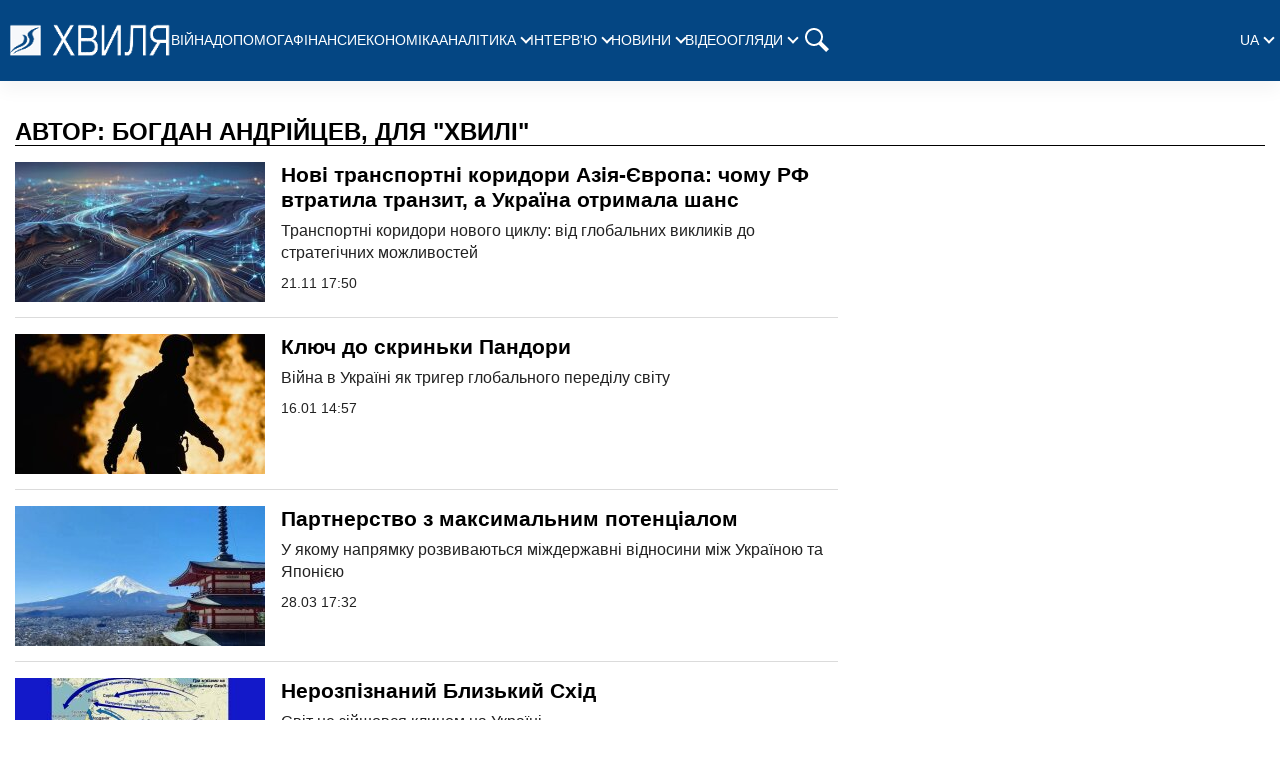

--- FILE ---
content_type: text/html; charset=UTF-8
request_url: https://hvylya.net/uk/authors/bogdan-andriycev-dlya-hvili
body_size: 18110
content:
<!doctype html>
<html lang="uk">
    <head prefix="og: http://ogp.me/ns# fb: http://ogp.me/ns/fb# article: http://ogp.me/ns/article#">
                                <script async src="https://www.googletagmanager.com/gtag/js?id=G-CH14532Y7P"></script>
            <script>
                window.dataLayer = window.dataLayer || [];
                function gtag(){dataLayer.push(arguments);}
                gtag('js', new Date());
                gtag('config', 'G-CH14532Y7P');
            </script>
                <meta charset="utf-8">
        <meta http-equiv="X-UA-Compatible" content="IE=edge">
        <meta name="viewport" content="width=device-width, initial-scale=1, shrink-to-fit=no">
        <title>Богдан Андрійцев, для &quot;Хвилі&quot; - ХВИЛЯ</title>
        <link rel="dns-prefetch" href="https://aixcdn.com">
<link rel="dns-prefetch" href="https://cdn.ampproject.org">
<link rel="dns-prefetch" href="https://adservice.google.com">
<link rel="dns-prefetch" href="https://adservice.google.com.ua">

<link rel="dns-prefetch" href="https://pagead2.googlesyndication.com">
<link rel="dns-prefetch" href="https://googleads.g.doubleclick.net">

        <style>.swiper-container{margin:0 auto;position:relative;overflow:hidden;list-style:none;padding:0;z-index:1}.swiper-wrapper{position:relative;width:100%;height:100%;z-index:1;display:flex;transition-property:transform;box-sizing:content-box}.swiper-wrapper{transform:translateZ(0)}.swiper-slide{flex-shrink:0;width:100%;height:100%;position:relative;transition-property:transform}.swiper-button-next,.swiper-button-prev{position:absolute;top:50%;width:27px;height:44px;margin-top:-22px;z-index:10;cursor:pointer;background-size:27px 44px;background-position:50%;background-repeat:no-repeat}.swiper-button-prev{background-image:url("data:image/svg+xml;charset=utf-8,%3Csvg xmlns='http://www.w3.org/2000/svg' viewBox='0 0 27 44'%3E%3Cpath d='M0 22L22 0l2.1 2.1L4.2 22l19.9 19.9L22 44 0 22z' fill='%23007aff'/%3E%3C/svg%3E");left:10px;right:auto}.swiper-button-next{background-image:url("data:image/svg+xml;charset=utf-8,%3Csvg xmlns='http://www.w3.org/2000/svg' viewBox='0 0 27 44'%3E%3Cpath d='M27 22L5 44l-2.1-2.1L22.8 22 2.9 2.1 5 0l22 22z' fill='%23007aff'/%3E%3C/svg%3E");right:10px;left:auto}.swiper-button-prev.swiper-button-white{background-image:url("data:image/svg+xml;charset=utf-8,%3Csvg xmlns='http://www.w3.org/2000/svg' viewBox='0 0 27 44'%3E%3Cpath d='M0 22L22 0l2.1 2.1L4.2 22l19.9 19.9L22 44 0 22z' fill='%23fff'/%3E%3C/svg%3E")}.swiper-button-next.swiper-button-white{background-image:url("data:image/svg+xml;charset=utf-8,%3Csvg xmlns='http://www.w3.org/2000/svg' viewBox='0 0 27 44'%3E%3Cpath d='M27 22L5 44l-2.1-2.1L22.8 22 2.9 2.1 5 0l22 22z' fill='%23fff'/%3E%3C/svg%3E")}.swiper-pagination-bullet-active{opacity:1;background:#007aff}@keyframes swiper-preloader-spin{to{transform:rotate(1turn)}}@charset "UTF-8";*,:after,:before{box-sizing:border-box}html{font-family:sans-serif;line-height:1.15;-webkit-text-size-adjust:100%;-webkit-tap-highlight-color:rgba(0,0,0,0)}article,aside,figcaption,figure,footer,header,main,nav,section{display:block}body{margin:0;font-family:-apple-system,BlinkMacSystemFont,Segoe UI,Roboto,Helvetica Neue,Arial,Noto Sans,Liberation Sans,sans-serif,Apple Color Emoji,Segoe UI Emoji,Segoe UI Symbol,Noto Color Emoji;font-size:1rem;font-weight:400;line-height:1.6;color:#212529;text-align:left;background-color:#fff}[tabindex="-1"]:focus:not(:focus-visible){outline:0!important}hr{box-sizing:content-box;height:0;overflow:visible}h1,h2,h3,h4,h5,h6{margin-top:0;margin-bottom:.5rem}p{margin-top:0;margin-bottom:1rem}abbr[data-original-title],abbr[title]{text-decoration:underline;-webkit-text-decoration:underline dotted;text-decoration:underline dotted;cursor:help;border-bottom:0;-webkit-text-decoration-skip-ink:none;text-decoration-skip-ink:none}address{font-style:normal;line-height:inherit}address,dl,ol,ul{margin-bottom:1rem}dl,ol,ul{margin-top:0}ol ol,ol ul,ul ol,ul ul{margin-bottom:0}dt{font-weight:700}dd{margin-bottom:.5rem;margin-left:0}blockquote{margin:0 0 1rem}b,strong{font-weight:bolder}small{font-size:80%}sub,sup{position:relative;font-size:75%;line-height:0;vertical-align:baseline}sub{bottom:-.25em}sup{top:-.5em}a{color:#007bff;text-decoration:none;background-color:transparent}a:hover{color:#0056b3;text-decoration:underline}a:not([href]):not([class]),a:not([href]):not([class]):hover{color:inherit;text-decoration:none}code,pre{font-family:SFMono-Regular,Menlo,Monaco,Consolas,Liberation Mono,Courier New,monospace;font-size:1em}pre{margin-top:0;margin-bottom:1rem;overflow:auto;-ms-overflow-style:scrollbar}figure{margin:0 0 1rem}img{border-style:none}img,svg{vertical-align:middle}svg{overflow:hidden}table{border-collapse:collapse}caption{padding-top:.75rem;padding-bottom:.75rem;color:#6c757d;text-align:left;caption-side:bottom}th{text-align:inherit;text-align:-webkit-match-parent}label{display:inline-block;margin-bottom:.5rem}button{border-radius:0}button:focus:not(:focus-visible){outline:0}button,input,select,textarea{margin:0;font-family:inherit;font-size:inherit;line-height:inherit}button,input{overflow:visible}button,select{text-transform:none}[role=button]{cursor:pointer}select{word-wrap:normal}[type=button],[type=reset],[type=submit],button{-webkit-appearance:button}[type=button]:not(:disabled),[type=reset]:not(:disabled),[type=submit]:not(:disabled),button:not(:disabled){cursor:pointer}[type=button]::-moz-focus-inner,[type=reset]::-moz-focus-inner,[type=submit]::-moz-focus-inner,button::-moz-focus-inner{padding:0;border-style:none}input[type=checkbox],input[type=radio]{box-sizing:border-box;padding:0}textarea{overflow:auto;resize:vertical}fieldset{min-width:0;padding:0;margin:0;border:0}legend{display:block;width:100%;max-width:100%;padding:0;margin-bottom:.5rem;font-size:1.5rem;line-height:inherit;color:inherit;white-space:normal}progress{vertical-align:baseline}[type=number]::-webkit-inner-spin-button,[type=number]::-webkit-outer-spin-button{height:auto}[type=search]{outline-offset:-2px;-webkit-appearance:none}[type=search]::-webkit-search-decoration{-webkit-appearance:none}::-webkit-file-upload-button{font:inherit;-webkit-appearance:button}template{display:none}[hidden]{display:none!important}.h1,.h2,.h3,.h4,.h5,.h6,h1,h2,h3,h4,h5,h6{margin-bottom:.5rem;font-weight:500;line-height:1.2}.h1,h1{font-size:2.5rem}.h2,h2{font-size:2rem}.h3,h3{font-size:1.75rem}.h4,h4{font-size:1.5rem}.h5,h5{font-size:1.25rem}.h6,h6{font-size:1rem}.lead{font-size:1.25rem;font-weight:300}hr{margin-top:1rem;margin-bottom:1rem;border:0;border-top:1px solid rgba(0,0,0,.1)}.small,small{font-size:.875em;font-weight:400}.mark,mark{padding:.2em;background-color:#fcf8e3}.blockquote{margin-bottom:1rem;font-size:1.25rem}.container{width:100%;padding-right:15px;padding-left:15px;margin-right:auto;margin-left:auto}@media (min-width:576px){.container{max-width:540px}}@media (min-width:768px){.container{max-width:720px}}@media (min-width:992px){.container{max-width:960px}}@media (min-width:1200px){.container{max-width:1140px}}.row{display:flex;flex-wrap:wrap;margin-right:-15px;margin-left:-15px}.col-3,.col-4,.col-6,.col-12,.col-lg-3,.col-lg-4,.col-lg-6,.col-lg-8,.col-md,.col-md-3,.col-md-4,.col-md-6,.col-md-8,.col-md-12,.col-sm-12{position:relative;width:100%;padding-right:15px;padding-left:15px}.col-3{flex:0 0 25%;max-width:25%}.col-4{flex:0 0 33.33333333%;max-width:33.33333333%}.col-6{flex:0 0 50%;max-width:50%}.col-12{flex:0 0 100%;max-width:100%}@media (min-width:576px){.col-sm-12{flex:0 0 100%;max-width:100%}}@media (min-width:768px){.col-md{flex-basis:0;flex-grow:1;max-width:100%}.col-md-3{flex:0 0 25%;max-width:25%}.col-md-4{flex:0 0 33.33333333%;max-width:33.33333333%}.col-md-6{flex:0 0 50%;max-width:50%}.col-md-8{flex:0 0 66.66666667%;max-width:66.66666667%}.col-md-12{flex:0 0 100%;max-width:100%}}@media (min-width:992px){.col-lg-3{flex:0 0 25%;max-width:25%}.col-lg-4{flex:0 0 33.33333333%;max-width:33.33333333%}.col-lg-6{flex:0 0 50%;max-width:50%}.col-lg-8{flex:0 0 66.66666667%;max-width:66.66666667%}}.form-control{display:block;width:100%;height:calc(1.6em + .75rem + 2px);padding:.375rem .75rem;font-size:1rem;font-weight:400;line-height:1.6;color:#495057;background-color:#fff;background-clip:padding-box;border:1px solid #ced4da;border-radius:.25rem;transition:border-color .15s ease-in-out,box-shadow .15s ease-in-out}@media (prefers-reduced-motion:reduce){.form-control{transition:none}}.form-control::-ms-expand{background-color:transparent;border:0}.form-control:focus{color:#495057;background-color:#fff;border-color:#80bdff;outline:0;box-shadow:0 0 0 .2rem rgba(0,123,255,.25)}.form-control::-moz-placeholder{color:#6c757d;opacity:1}.form-control:-ms-input-placeholder{color:#6c757d;opacity:1}.form-control::placeholder{color:#6c757d;opacity:1}.form-control:disabled,.form-control[readonly]{background-color:#e9ecef;opacity:1}input[type=date].form-control,input[type=datetime-local].form-control,input[type=month].form-control,input[type=time].form-control{-webkit-appearance:none;-moz-appearance:none;appearance:none}select.form-control:-moz-focusring{color:transparent;text-shadow:0 0 0 #495057}select.form-control:focus::-ms-value{color:#495057;background-color:#fff}select.form-control[multiple],select.form-control[size],textarea.form-control{height:auto}.form-group{margin-bottom:1rem}.form-inline{display:flex;flex-flow:row wrap;align-items:center}@media (min-width:576px){.form-inline label{justify-content:center}.form-inline .form-group,.form-inline label{display:flex;align-items:center;margin-bottom:0}.form-inline .form-group{flex:0 0 auto;flex-flow:row wrap}.form-inline .form-control{display:inline-block;width:auto;vertical-align:middle}.form-inline .input-group{width:auto}}.btn{display:inline-block;font-weight:400;color:#212529;text-align:center;vertical-align:middle;-webkit-user-select:none;-moz-user-select:none;-ms-user-select:none;user-select:none;background-color:transparent;border:1px solid transparent;padding:.375rem .75rem;font-size:1rem;line-height:1.6;border-radius:.25rem;transition:color .15s ease-in-out,background-color .15s ease-in-out,border-color .15s ease-in-out,box-shadow .15s ease-in-out}@media (prefers-reduced-motion:reduce){.btn{transition:none}}.btn:hover{color:#212529;text-decoration:none}.btn.focus,.btn:focus{outline:0;box-shadow:0 0 0 .2rem rgba(0,123,255,.25)}.btn.disabled,.btn:disabled{opacity:.65}.btn:not(:disabled):not(.disabled){cursor:pointer}a.btn.disabled,fieldset:disabled a.btn{pointer-events:none}.btn-primary{color:#fff;background-color:#007bff;border-color:#007bff}.btn-primary.focus,.btn-primary:focus,.btn-primary:hover{color:#fff;background-color:#0069d9;border-color:#0062cc}.btn-primary.focus,.btn-primary:focus{box-shadow:0 0 0 .2rem rgba(38,143,255,.5)}.btn-primary.disabled,.btn-primary:disabled{color:#fff;background-color:#007bff;border-color:#007bff}.btn-primary:not(:disabled):not(.disabled).active,.btn-primary:not(:disabled):not(.disabled):active,.show>.btn-primary.dropdown-toggle{color:#fff;background-color:#0062cc;border-color:#005cbf}.btn-primary:not(:disabled):not(.disabled).active:focus,.btn-primary:not(:disabled):not(.disabled):active:focus,.show>.btn-primary.dropdown-toggle:focus{box-shadow:0 0 0 .2rem rgba(38,143,255,.5)}.btn-success{color:#fff;background-color:#28a745;border-color:#28a745}.btn-success.focus,.btn-success:focus,.btn-success:hover{color:#fff;background-color:#218838;border-color:#1e7e34}.btn-success.focus,.btn-success:focus{box-shadow:0 0 0 .2rem rgba(72,180,97,.5)}.btn-success.disabled,.btn-success:disabled{color:#fff;background-color:#28a745;border-color:#28a745}.btn-success:not(:disabled):not(.disabled).active,.btn-success:not(:disabled):not(.disabled):active,.show>.btn-success.dropdown-toggle{color:#fff;background-color:#1e7e34;border-color:#1c7430}.btn-success:not(:disabled):not(.disabled).active:focus,.btn-success:not(:disabled):not(.disabled):active:focus,.show>.btn-success.dropdown-toggle:focus{box-shadow:0 0 0 .2rem rgba(72,180,97,.5)}.btn-warning{color:#212529;background-color:#ffc107;border-color:#ffc107}.btn-warning.focus,.btn-warning:focus,.btn-warning:hover{color:#212529;background-color:#e0a800;border-color:#d39e00}.btn-warning.focus,.btn-warning:focus{box-shadow:0 0 0 .2rem rgba(222,170,12,.5)}.btn-warning.disabled,.btn-warning:disabled{color:#212529;background-color:#ffc107;border-color:#ffc107}.btn-warning:not(:disabled):not(.disabled).active,.btn-warning:not(:disabled):not(.disabled):active,.show>.btn-warning.dropdown-toggle{color:#212529;background-color:#d39e00;border-color:#c69500}.btn-warning:not(:disabled):not(.disabled).active:focus,.btn-warning:not(:disabled):not(.disabled):active:focus,.show>.btn-warning.dropdown-toggle:focus{box-shadow:0 0 0 .2rem rgba(222,170,12,.5)}.btn-sm{padding:.25rem .5rem;font-size:.875rem;line-height:1.5;border-radius:.2rem}.btn-block{display:block;width:100%}.btn-block+.btn-block{margin-top:.5rem}input[type=button].btn-block,input[type=reset].btn-block,input[type=submit].btn-block{width:100%}.dropdown{position:relative}.dropdown-toggle{white-space:nowrap}.dropdown-toggle:after{display:inline-block;margin-left:.255em;vertical-align:.255em;content:"";border-top:.3em solid;border-right:.3em solid transparent;border-bottom:0;border-left:.3em solid transparent}.dropdown-toggle:empty:after{margin-left:0}.dropdown-menu{position:absolute;top:100%;left:0;z-index:1000;display:none;float:left;min-width:10rem;padding:.5rem 0;margin:.125rem 0 0;font-size:1rem;color:#212529;text-align:left;list-style:none;background-color:#fff;background-clip:padding-box;border:1px solid rgba(0,0,0,.15);border-radius:.25rem}.dropdown-menu-right{right:0;left:auto}.dropdown-menu[x-placement^=bottom],.dropdown-menu[x-placement^=left],.dropdown-menu[x-placement^=right],.dropdown-menu[x-placement^=top]{right:auto;bottom:auto}.dropdown-menu.show{display:block}.pagination{padding-left:0;list-style:none;border-radius:.25rem}.page-link{position:relative;display:block;padding:.5rem .75rem;margin-left:-1px;line-height:1.25;color:#007bff;background-color:#fff;border:1px solid #dee2e6}.page-link:hover{z-index:2;color:#0056b3;text-decoration:none;background-color:#e9ecef;border-color:#dee2e6}.page-link:focus{z-index:3;outline:0;box-shadow:0 0 0 .2rem rgba(0,123,255,.25)}.page-item:first-child .page-link{margin-left:0;border-top-left-radius:.25rem;border-bottom-left-radius:.25rem}.page-item:last-child .page-link{border-top-right-radius:.25rem;border-bottom-right-radius:.25rem}.page-item.active .page-link{z-index:3;color:#fff;background-color:#007bff;border-color:#007bff}.page-item.disabled .page-link{color:#6c757d;pointer-events:none;cursor:auto;background-color:#fff;border-color:#dee2e6}.media{display:flex;align-items:flex-start}.border{border:1px solid #dee2e6!important}.clearfix:after{display:block;clear:both;content:""}.d-flex{display:flex!important}.overflow-hidden{overflow:hidden!important}.sr-only{position:absolute;width:1px;height:1px;padding:0;margin:-1px;overflow:hidden;clip:rect(0,0,0,0);white-space:nowrap;border:0}.text-right{text-align:right!important}.text-center{text-align:center!important}.text-capitalize{text-transform:capitalize!important}.text-muted{color:#6c757d!important}.visible{visibility:visible!important}body{overflow-y:scroll;font-family:-apple-system,BlinkMacSystemFont,Segoe UI,Helvetica Neue,Arial,Noto Sans,Liberation Sans,sans-serif,Apple Color Emoji,Segoe UI Emoji,Segoe UI Symbol,Noto Color Emoji}@media (min-width:768px){body{padding-top:118px}}@media (max-width:767px){body{padding-top:68px}}.noscroll,.noscroll-mobile{overflow:hidden}a{font-weight:400}a:hover{text-decoration:none}.h2,.h3,h1{font-family:Tahoma,sans-serif,Arial,Helvetica;font-weight:700}@media (min-width:1026px){.home .row{margin-right:0;margin-left:0}.home .row>[class*=col-]{padding-right:0;padding-left:0}}.responsive-image{position:relative}.responsive-image img,.responsive-image video{display:block;position:absolute;top:0;right:0;bottom:0;left:0;width:100%;height:100%}@media (max-width:767px){.responsive-image{position:relative}.responsive-image img{display:block;position:absolute;top:0;right:0;bottom:0;left:0;width:100%;height:100%}.right-column{display:none}}.container{max-width:1296px}.top-placement{text-align:center}main>.container{overflow:hidden}@font-face{font-family:"PT Serif";font-display:swap;src:url(/fonts/PTSerif-Bold.eot);src:url(/fonts/PTSerif-Bold.eot?#iefix) format("embedded-opentype"),url(/fonts/PTSerif-Bold.woff2) format("woff2"),url(/fonts/PTSerif-Bold.woff) format("woff"),url(/fonts/PTSerif-Bold.ttf) format("truetype");font-weight:700;font-style:normal}@font-face{font-family:font-lato;font-display:swap;src:url(/fonts/Lato-Regular.eot);src:url(/fonts/Lato-Regular.eot?#iefix) format("embedded-opentype"),url(/fonts/Lato-Regular.woff2) format("woff2"),url(/fonts/Lato-Regular.woff) format("woff"),url(/fonts/Lato-Regular.ttf) format("truetype");font-weight:400;font-style:normal}@font-face{font-family:font-lato;font-display:swap;src:url(/fonts/Lato-Bold.eot);src:url(/fonts/Lato-Bold.eot?#iefix) format("embedded-opentype"),url(/fonts/Lato-Bold.woff2) format("woff2"),url(/fonts/Lato-Bold.woff) format("woff"),url(/fonts/Lato-Bold.ttf) format("truetype");font-weight:700;font-style:normal}@font-face{font-family:icons;src:url(/fonts/icons.eot?mpderz);src:local("icons"),url(/fonts/icons.woff2?mpderz) format("woff2"),url(/fonts/icons.woff?mpderz) format("woff"),url(/fonts/icons.ttf?mpderz) format("truetype"),url(/fonts/icons.eot?#?mpderziefix) format("embedded-opentype"),url(/fonts/icons.svg?#?mpderzznaj-icon) format("svg");font-weight:400;font-style:normal}[class*=" icon-"],[class^=icon-]{font-family:icons!important;speak:none;font-style:normal;font-weight:400;font-variant:normal;text-transform:none;line-height:1;-webkit-font-smoothing:antialiased;-moz-osx-font-smoothing:grayscale}.icon-timing:before{content:"\E900"}.icon-arrow_left:before{content:"\E901"}.icon-arrow_right:before{content:"\E902"}.logotype{display:block;width:164px;background-image:url([data-uri]);background-position:50%;background-size:contain;background-repeat:no-repeat}@media (min-width:1026px){.logotype{height:80px}}@media (max-width:1025px){.logotype{height:54px}}.navbar{position:fixed;top:0;right:0;left:0;background-color:#044683;box-shadow:0 10px 16px 0 rgba(28,28,28,.04);z-index:10000}@media (min-width:1026px){.navbar{height:81px}.navbar .wrapper{display:flex;align-items:center;max-width:1266px;margin:0 auto;gap:120px}}@media (max-width:1025px){.navbar{height:54px;display:flex;flex-direction:row;align-items:center;justify-content:center}}.navbar .nav{display:flex}@media (min-width:1026px){.navbar .nav{flex-direction:row;flex:1}.navbar .nav a{font-weight:400;color:#fff;font-size:14px;text-transform:uppercase}.navbar .nav a:hover{color:#d1d1d1}.navbar .nav .nav-items{display:flex;flex-direction:row;gap:18px;width:100%;padding:0;margin:0;list-style:none}.navbar .nav .nav-items .nav-item{position:relative;display:flex;align-items:center}.navbar .nav .nav-items .nav-item .arrow-dropdown{position:relative;top:-2px;display:block;height:8px;width:8px;border:solid #fff;border-width:0 2px 2px 0;margin-left:6px;transform:rotate(45deg)}.navbar .nav .nav-items .nav-item .dropdown{display:none;position:absolute;top:30px;left:-15px;padding:15px;flex-direction:column;background-color:#044683}.navbar .nav .nav-items .nav-item .dropdown a{line-height:30px}.navbar .nav .nav-items .nav-item:focus .arrow-dropdown,.navbar .nav .nav-items .nav-item:hover .arrow-dropdown{top:2px;transform:rotate(-135deg)}.navbar .nav .nav-items .nav-item:focus .dropdown,.navbar .nav .nav-items .nav-item:hover .dropdown{display:flex}.navbar .nav .lang-switcher{margin-left:auto}}.navbar .nav .search{position:relative}@media (min-width:1026px){.navbar .nav .search .form-search{display:none;position:absolute;height:40px;right:40px;width:300px}.navbar .nav .search .form-search input{height:40px;border-radius:0}.navbar .nav .search .form-search .btn-search-submit{border:none;background-color:#044683}.navbar .nav .search .nav-btn-search{display:flex;align-items:center;justify-content:center;height:40px;width:40px;padding:0;border:none;background:none;outline:0}.navbar .nav .search .nav-btn-search:hover{cursor:pointer}.navbar .nav .search .nav-btn-search .close{display:none}}@media (max-width:1025px){.navbar .nav .search .form-search{display:flex;margin-bottom:100px}.navbar .nav .search .form-search input{height:40px;border-radius:0}.navbar .nav .search .form-search button{display:flex;align-items:center;justify-content:center;height:40px;flex:0 0 60px;border:none;background:none}.navbar .nav .search .nav-btn-search{display:none}}@media (max-width:1025px){.navbar .nav{display:none;position:fixed;top:54px;right:0;bottom:0;left:0;flex-direction:column;height:calc(100% - 54px);padding:10px 30px;background-color:#033572;overflow-y:scroll}.navbar .nav .nav-items{order:2;padding:0;list-style:none;display:flex;flex-direction:column}.navbar .nav .nav-items a{color:#fff;text-transform:uppercase}.navbar .nav .nav-items .nav-link{display:block;font-size:18px;margin-bottom:10px}.navbar .nav .nav-items .dropdown{display:flex;flex-direction:column;padding-left:15px;margin-bottom:10px}.navbar .nav .nav-items .dropdown a{font-size:14px;line-height:2}.navbar .nav .lang-switcher{order:-1;display:flex;gap:16px;margin-top:8px;margin-bottom:16px}.navbar .nav .lang-switcher>a.nav-link{margin-bottom:0;background-color:#fff;color:#033572;padding-left:6px;padding-right:6px;border-radius:4px}.navbar .nav .lang-switcher .dropdown{display:flex;flex-direction:row;gap:16px;padding:0;margin:0}.navbar .nav .lang-switcher .dropdown a{font-size:18px;line-height:inherit;padding-left:6px;padding-right:6px}.navbar .nav .lang-switcher .arrow-dropdown{display:none}}@media (min-width:1026px){.navbar .mobile-menu{display:none}}@media (max-width:1025px){.navbar .mobile-menu{position:absolute;top:0;right:0;display:flex;align-items:center;justify-content:center;height:54px;width:54px;padding:0;border:none;background:none}.navbar .mobile-menu .close{display:none}}.navbar.show-nav .mobile-menu .open{display:none}.navbar.show-nav .mobile-menu .close,.navbar.show-nav .nav{display:flex}.navbar.show-search .nav .nav-item{opacity:0}.navbar.show-search .search .nav-btn-search .search{display:none}.navbar.show-search .search .form-search,.navbar.show-search .search .nav-btn-search .close{display:flex}.footer{background-color:#044683}.footer,.footer a{color:#fff}@media (min-width:1026px){.footer{padding-top:50px}}@media (max-width:1025px){.footer{padding:15px}}.footer--inner{display:flex}@media (min-width:1026px){.footer--inner{align-items:center;justify-content:space-between;max-width:1400px;margin:0 auto}}.footer--inner:first-child{padding-bottom:10px;border-bottom:1px solid #fff}@media (max-width:1025px){.footer--inner{flex-direction:column}}.footer .nav-footer{display:flex;padding:0;margin:0;list-style:none}@media (min-width:1026px){.footer .nav-footer{flex:0 0 80%;justify-content:space-between}}@media (max-width:1025px){.footer .nav-footer{flex-direction:row;flex-wrap:wrap;margin-bottom:15px}.footer .nav-footer .nav-item{width:50%;line-height:2}}.footer .nav-footer a{font-size:14px;text-transform:uppercase;margin-right:10px}.footer .info{font-size:14px}@media (max-width:1025px){.footer .info{margin-top:15px}}.footer .footer--links{display:flex}.footer .footer--links svg{display:block;fill:#fff;height:24px;width:24px;margin:0 5px}.b-title{display:flex;font-family:Tahoma,sans-serif,Arial,Helvetica;font-weight:700;color:#000;width:100%;margin-bottom:16px}@media (min-width:1026px){.b-title{font-size:24px}}@media (max-width:1025px){.b-title{font-size:21px}}.b-title--underline{position:relative;text-transform:uppercase}@media (max-width:1025px){.b-title--underline{padding-left:15px}}.b-title--underline:before{content:"";position:absolute;bottom:0;height:1px;background-color:#000}@media (min-width:1026px){.b-title--underline:before{right:0;left:0}}@media (max-width:1025px){.b-title--underline:before{right:15px;left:15px}}.b-card{margin-bottom:16px}.b-card:hover h4{color:#0b4683}.b-card .b-card--image{position:relative;height:0}.b-card .b-card--image img{position:absolute;top:0;right:0;left:0;bottom:0;width:100%;height:100%}.b-card--sm{display:flex;flex-direction:row-reverse;align-items:center;padding-bottom:16px;border-bottom:1px solid #dbdbdb}@media (min-width:1026px){.b-card--sm{margin-left:16px}}.b-card--sm:last-child{padding-bottom:0;border:none}.b-card--sm .b-card--image{flex:0 0 90px}.b-card--sm .b-card--image,.b-card--sm .b-card--image img{display:block;width:90px;height:90px}.b-card--sm .b-card--text{padding-right:10px}.b-card--sm .b-card--text a{display:block}.b-card--sm .b-card--text h4{font-size:18px;font-weight:700;line-height:1.225}@media (min-width:1026px){.b-card--sm .b-card--text h4{overflow:hidden;text-overflow:ellipsis;display:-webkit-box;-webkit-line-clamp:4;-webkit-box-orient:vertical}}@media (min-width:1026px){.b-card--md{margin-right:16px}}.b-card--md a{display:block}.b-card--md .b-card--image{padding-bottom:56%}.b-card--md h4{font-size:20px;font-weight:900;line-height:1.125;margin:10px 0}.b-card--md-square{display:flex;flex-direction:row}@media (min-width:1026px){.b-card--md-square{margin-right:16px}}.b-card--md-square .b-card--image{padding-bottom:36%}@media (min-width:1026px){.b-card--md-square .b-card--image{flex-basis:308px;flex-shrink:0}}.b-card--md-square .b-card--text{padding-right:16px}.b-card--md-square .b-card--text h4{font-weight:900}.b-card--md-square .b-author{display:block}@media (min-width:1026px){.b-card--lg{margin-right:16px;margin-left:16px}}.b-card--lg .b-card--image{padding-bottom:56%}.b-card--lg h4{display:block;font-weight:900;line-height:1.125;margin-top:15px;margin-bottom:10px}@media (min-width:1026px){.b-card--lg h4{font-size:25px;text-align:center}}@media (max-width:1025px){.b-card--lg h4{font-size:20px}}@media (min-width:1026px){.b-card--lg h5{text-align:center}}.b-card--lg .b-author{display:block}@media (min-width:1026px){.b-card--lg .b-author{text-align:center}}.b-card h4{color:#000;font-family:Tahoma,sans-serif,Arial,Helvetica;font-weight:700}.b-card h5{color:#222;display:block;font-size:16px;font-weight:400;line-height:22px;overflow:hidden;text-overflow:ellipsis;display:-webkit-box;-webkit-line-clamp:4;-webkit-box-orient:vertical}.b-card .b-author{font-size:14px;line-height:1.25;font-weight:400;color:#e11a47}.b-card .b-author:hover{opacity:.8}.b-wide--md{display:flex;flex-direction:row;width:100%;padding-bottom:15px;margin-bottom:16px;border-bottom:1px solid #dbdbdb}.b-wide--md:last-child{border:none}.b-wide--md .b-card--image{position:relative;height:0;padding-bottom:56%}@media (min-width:1026px){.b-wide--md .b-card--image{width:250px;flex:0 0 250px}}.b-wide--md .b-card--image img{position:absolute;top:0;right:0;left:0;bottom:0;width:100%;height:100%}@media (min-width:1026px){.b-wide--md .b-card--text{padding-left:16px}}.b-wide--md .b-card--text h4{display:block;font-family:Tahoma,sans-serif,Arial,Helvetica;color:#000;font-weight:700}@media (min-width:1026px){.b-wide--md .b-card--text h4{font-size:21px}}@media (max-width:1025px){.b-wide--md .b-card--text h4{font-size:16px;line-height:22px}}.b-wide--md .b-card--text h5{display:block;font-family:Tahoma,sans-serif,Arial,Helvetica;font-weight:400;line-height:22px;color:#222}@media (min-width:1026px){.b-wide--md .b-card--text h5{font-size:16px}}@media (max-width:1025px){.b-wide--md .b-card--text h5{font-size:14px}}.b-wide--md .b-card--text time{font-family:arial,sans-serif;display:block;font-size:14px;color:#222}.b-wide--md .b-card--text .b-author{display:block;color:#e11a47;font-size:14px;line-height:1.25;font-weight:400}.b-category-cards{display:flex;flex-flow:column nowrap;margin-bottom:32px;justify-content:space-between}@media (min-width:1026px){.b-category-cards{flex-basis:calc(33% - 21.3px);max-width:calc(33% - 21.3px);margin-right:21.3px}}@media (max-width:1025px){.b-category-cards--inner{padding-right:15px;padding-left:15px}}.b-category-cards .b-card--text{display:block;color:#000;border-bottom:1px solid #dbdbdb;padding:16px 0}.b-category-cards .b-card--text:last-child{border:none}.b-category-cards .b-card--text h4{font-family:Tahoma,sans-serif,Arial,Helvetica;font-size:16px;margin:0}.b-category-cards .b-more{margin-top:auto;margin-bottom:0}.b-category-video .b-card .b-card--image:before{content:"";position:absolute;top:50%;left:50%;height:52px;width:52px;background-image:url(/img/play-icon.png);transform:translateY(-50%) translateX(-50%);z-index:10}.b-category-news .b-card--lg{margin-right:0;margin-left:0;padding-bottom:15px;margin-bottom:16px;border-bottom:1px solid #dbdbdb}.b-category-news .b-card--lg .b-author,.b-category-news .b-card--lg h4,.b-category-news .b-card--lg h5{text-align:left}.b-category-news .b-wide--md .b-card--image{padding-bottom:19%}.b-category-news time{font-family:arial,sans-serif;font-size:14px}.d-flex{flex-direction:row;justify-content:space-around;width:100%}@media (min-width:1026px){.d-flex .b-card{width:calc(25% - 16px)}}@media (max-width:1025px){.d-flex{flex-wrap:wrap}}@media (max-width:1025px){.d-flex,.last-news{padding-right:15px;padding-left:15px}}.cards-inner-sm{position:relative;display:flex;flex-direction:row;flex-wrap:wrap;justify-content:space-between;width:100%}@media (min-width:1026px){.cards-inner-sm:before{left:0}.cards-inner-sm:after,.cards-inner-sm:before{content:"";position:absolute;border-left:1px solid #dbdbdb;top:0;bottom:0}.cards-inner-sm:after{left:50%}}@media (min-width:1026px){.cards-inner-sm .b-card--sm{width:calc(50% - 32px)}.cards-inner-sm .b-card--sm:nth-child(2),.cards-inner-sm .b-card--sm:nth-child(4){width:calc(50% - 16px);margin-left:0}.cards-inner-sm .b-card--sm:nth-child(3){border:none}}@media (max-width:1025px){.b-newsfeed{margin-right:0;margin-left:0}}.b-newsfeed .b-card--bold .b-card--text h5{font-weight:700}.b-newsfeed .b-card .b-card--image,.b-newsfeed .b-card .b-card--image img{display:none}@media (min-width:1026px){.b-newsfeed .b-card{height:52px;padding-right:10px}}.b-newsfeed .b-card .b-card--text{display:flex;flex-direction:row}.b-newsfeed .b-card .b-card--text h5{margin:0}@media (min-width:1026px){.b-newsfeed .b-card .b-card--text h5{overflow:hidden;text-overflow:ellipsis;display:-webkit-box;-webkit-line-clamp:2;-webkit-box-orient:vertical}}@media (max-width:1025px){.b-newsfeed .b-card .b-card--text h5{word-break:break-word}}.b-newsfeed .b-card .b-card--text time{font-family:arial,sans-serif;display:block;font-size:14px;color:#e21b48;padding-right:10px}.b-video-slider{position:relative;width:100%}@media (max-width:1025px){.b-video-slider{margin-bottom:32px}}.b-video-slider .container{padding:0}.b-video-slider .swiper-slide .responsive-image{position:relative;height:0;padding-bottom:56%}.b-video-slider .swiper-slide .responsive-image img{position:absolute;top:0;right:0;left:0;bottom:0;width:100%;height:100%}.b-video-slider .swiper-slide .responsive-image:before{content:"";position:absolute;top:50%;left:50%;height:52px;width:52px;background-image:url(/img/play-icon.png);transform:translateY(-50%) translateX(-50%);z-index:10}.b-video-slider .swiper-slide h4{font-family:Tahoma,sans-serif,Arial,Helvetica;color:#000;font-size:16px;margin-top:5px;overflow:hidden;text-overflow:ellipsis;display:-webkit-box;-webkit-box-orient:vertical}@media (min-width:1026px){.b-video-slider .swiper-slide h4{-webkit-line-clamp:4}}@media (max-width:1025px){.b-video-slider .swiper-slide h4{font-size:21px;padding-right:15px;padding-left:15px;font-weight:900;-webkit-line-clamp:2}}.b-video-slider .swiper-button-next,.b-video-slider .swiper-button-prev{background-size:40%;background-color:rgba(0,0,0,.7)}@media (min-width:1026px){.b-video-slider .swiper-button-next,.b-video-slider .swiper-button-prev{top:60px;margin-top:0}}.b-video-slider .swiper-button-prev{left:0}.b-video-slider .swiper-button-next{right:0}.reset-indent .b-card--lg{margin-left:0}.reset-indent .b-card--md{margin-right:0}@media (max-width:1025px){.reset-indent-m{margin-right:0;margin-left:0}}@media (min-width:1026px){.arrow-l:before,.arrow-r:before{content:"";position:absolute;border-right:1px solid #dbdbdb;top:0;bottom:0}}.arrow-r:before{right:0}.arrow-l:before{left:0}@media (min-width:1026px){.arrow-l .b-card--md{margin-left:16px;margin-right:0}}.arrow-d{position:relative;padding-top:16px;margin-top:16px}.arrow-d:before{content:"";position:absolute;border-bottom:1px solid #dbdbdb;right:0;left:0;top:0}.b-more{font-family:Tahoma,sans-serif,Arial,Helvetica;display:block;color:#000;font-size:15px;font-weight:700;text-align:center;text-transform:uppercase;border:1px solid #000;max-width:200px;margin:15px auto;padding:10px}.pagination{display:flex}@media (min-width:1026px){.pagination{justify-content:space-around}}@media (max-width:1025px){.pagination{justify-content:start;overflow-x:scroll}}.pagination .page-link{color:#000}.b-title--404{justify-content:center;text-decoration:underline;margin:100px 0}.b-title--404,.breadcrumbs{display:flex;align-items:center}.breadcrumbs{font-family:Tahoma,sans-serif,Arial,Helvetica;font-size:14px;padding:0;list-style:none}.breadcrumbs .arrow{font-size:12px;margin:0 4px}.breadcrumbs a{color:#000}.article .breadcrumbs{display:none}@media (min-width:1026px){.category-news{margin-right:-15px;margin-left:-15px}.category-news .b-wide--lg{display:none}}@media (max-width:1025px){.category-news .b-title--underline{display:none}.category-news .b-wide--lg{display:block;margin-bottom:15px}.category-news .b-wide--lg .b-card--image{position:relative;height:0;padding-bottom:71%}.category-news .b-wide--lg .b-card--image img{position:absolute;top:0;right:0;left:0;bottom:0;width:100%;height:100%}.category-news .b-wide--lg .b-card--caption{flex:1;display:flex;flex-direction:column;align-items:flex-end;padding:5px 10px}.category-news .b-wide--lg .b-card--caption h4{font-family:serif;font-size:19px;line-height:22px;font-weight:700;color:#000;width:100%;margin-bottom:15px}.category-news .b-wide--lg .b-card--caption h5{display:none}.category-news .b-wide--lg .b-card--caption time{font-size:14px;line-height:1;color:#5c5c5c}.category-news .b-wide--md{flex-direction:row}.category-news .b-wide--md .b-card--image{margin-right:10px;display:block;height:100px;width:150px;flex:150px}.category-news .b-wide--md .b-card--text h4{font-family:Arial;font-size:16px;line-height:19px;font-weight:400;width:100%;margin-bottom:15px}.category-news .b-wide--md .b-card--text h5{display:none}.category-news .b-wide--md time{font-size:14px;line-height:1;color:#5c5c5c;text-align:right}.category-news .b-wide--md .b-author{display:none}}.contacts .container{display:flex}@media (min-width:1026px){.contacts .container{flex-direction:row}}@media (max-width:1025px){.contacts .container{flex-direction:column}}@media (min-width:1026px){.contacts .info{width:50%}}@media (max-width:1025px){.contacts .info iframe,.contacts .info img{width:100%}}@media (min-width:1026px){.search .pagination{justify-content:center}}.search .form-search-page{display:flex}.search .text-notfound{display:flex;align-items:center;justify-content:center;font-family:Tahoma,sans-serif,Arial,Helvetica;font-size:24px;line-height:28px}.right-column .ai-placement{text-align:center}.right-column .sticky-right{position:sticky;top:90px}.right-column .b-related-news .b-card--sm{justify-content:space-between;margin-left:0}.privacy-policy{display:none;position:fixed;left:0;right:0;-webkit-backface-visibility:hidden;backface-visibility:hidden;flex-direction:row;justify-content:center;background-color:#fafafa;z-index:10}@media (min-width:768px){.privacy-policy{top:81px;flex-direction:row;padding-top:5px;padding-bottom:5px}}@media (max-width:767px){.privacy-policy{top:68px;flex-direction:column;padding:10px;text-align:justify}}.privacy-policy p{font-size:14px;margin:0}.privacy-policy p a{color:#0b3e6f;text-decoration:underline}.privacy-policy button{color:#fff;font-size:14px;border:none;border-radius:3px;background:none;background-color:#164683}@media (min-width:768px){.privacy-policy button{margin-left:20px}}@media (max-width:767px){.privacy-policy button{display:block;width:150px;padding:5px 15px;margin:10px auto 0}}.category h1,.tag h1{font-family:Tahoma,sans-serif,Arial,Helvetica;font-weight:700}.category .b__category-news,.tag .b__category-news{background-color:#fafafa}.category .b__category-news .b__post--date,.tag .b__category-news .b__post--date{margin-right:10px}.category .b__post a,.tag .b__post a{display:block;color:#000}.category .b__post h4,.tag .b__post h4{font-family:Tahoma,sans-serif,Arial,Helvetica;font-weight:700}.category .b__post--image-sm,.tag .b__post--image-sm{display:flex;clear:both}@media (min-width:767px){.category .b__post--image-sm .b__post--media,.tag .b__post--image-sm .b__post--media{display:flex;flex-direction:column;justify-content:space-around;padding-left:20px}}.category .b__post--image-sm .b__post--media h4,.tag .b__post--image-sm .b__post--media h4{font-size:22px;margin-bottom:15px}.category .b__post--image-sm .b__post--media .b__post--date,.tag .b__post--image-sm .b__post--media .b__post--date{justify-content:flex-end}@media (max-width:767px){.category .b__post--image-sm,.tag .b__post--image-sm{flex-direction:column}.category .b__post--image-sm .b__post--media h4,.tag .b__post--image-sm .b__post--media h4{font-size:18px;padding:5px 10px;margin-bottom:15px}}@media (min-width:1026px){.article-header{border-bottom:1px dotted #000;margin-bottom:15px}}@media (max-width:1025px){.article-header{padding:10px 15px 0;background-color:#fafafa}}.article-header h1{font-family:Tahoma,sans-serif,Arial,Helvetica}@media (min-width:1026px){.article-header h1{font-size:36px;color:#000;font-weight:900;margin-top:0;margin-bottom:10px;line-height:1.2}}@media (max-width:1025px){.article-header h1{font-size:21px;line-height:24px;font-weight:700;margin:0 0 10px}}.article-header h3{position:relative;font-size:16px;line-height:21px;margin-bottom:10px}@media (min-width:1026px){.article-header h3{font-weight:400;color:#5e6a74}}@media (max-width:1025px){.article-header h3{color:#000}}@media (max-width:1025px){.article-header .article-info{display:flex;flex-direction:column;align-items:flex-end}}.article-header .b-author{color:#de1e49}@media (min-width:1026px){.article-header .b-author{text-transform:uppercase;margin-right:10px}}@media (max-width:1025px){.article-header .b-author{font-size:14px;line-height:1.4;text-transform:uppercase;margin-bottom:10px}}.article-header time{text-transform:uppercase}@media (max-width:1025px){.article-header time{font-size:14px;color:#5c5c5c;line-height:1}}article{font:18px/24px Tahoma,sans-serif,Arial,Helvetica}@media (min-width:768px){article{font-size:21px;font-weight:400;line-height:33px;margin-bottom:15px}}@media (max-width:767px){article{font-size:16px;line-height:21px;margin-bottom:15px;padding:0 15px 17px;background-color:#fafafa;overflow-x:hidden}}@media (min-width:768px){article .b__post--caption p{margin:0}article .b__post--caption .author{font-size:15px;color:#505050}article .b__post--caption .author:hover{text-decoration:underline}}@media (max-width:767px){article .b__post--caption{display:flex;align-items:center;justify-content:space-between;margin-bottom:5px}article .b__post--caption p{margin:0}article .b__post--caption .author{font-size:15px;color:#505050}article .b__post--caption .b__post--date{padding:0}}@media (min-width:768px){article .b__share-buttons,article .b__share-buttons a{display:flex;flex-direction:row}article .b__share-buttons a{justify-content:center;align-items:center;height:40px;width:40px;font-size:26px;color:#000}}@media (max-width:767px){article .b__share-buttons{display:none}}@media (min-width:768px){article .article-lead{font-size:21px;font-weight:400;font-style:italic;line-height:33px;margin-bottom:15px}}@media (max-width:767px){article .article-lead{line-height:18px;margin-bottom:4px}}@media (max-width:1025px){article .main-img{display:none}}article a{color:#006eb5}article p{color:#000}@media (min-width:1026px){article p{font-size:19.8px;line-height:1.5;font-weight:400;letter-spacing:-.21px;margin:15px 0}}@media (max-width:1025px){article p{font-size:16px;line-height:21px;word-break:break-word;margin:10px 0}}@media (max-width:767px){article p{font-weight:400}article p img{max-width:100%}}article iframe,article img{max-width:100%}article figure{text-align:center;margin:20px auto}article figure .responsive-image{position:relative;margin:0 auto}article figure .responsive-image img{position:absolute;top:0;left:0;bottom:0;right:0;height:100%;width:100%}@media (max-width:767px){article figure{margin-right:-15px;margin-left:-15px}}article blockquote{padding:10px 20px;margin:0 0 20px;font-size:17.5px;border-left:5px solid #eee;word-break:break-word}article blockquote p{line-height:26px}article blockquote span{display:block;font-size:17.5px;text-align:right}article strong,article strong a{font-weight:700}article .article-gallery{margin:20px auto}article .article-gallery .swiper-button-next,article .article-gallery .swiper-button-prev{display:flex;justify-content:center;align-items:center;height:53px;width:51px;background-image:none;background:hsla(0,0%,100%,.24);outline:0}article .article-gallery .swiper-button-next span,article .article-gallery .swiper-button-prev span{display:block;font-size:30px;font-weight:700;color:#000}article .article-gallery .title{font-size:14px}article .image-description{font-size:14px;padding:10px;background-color:#fafafa}article video{width:100%;height:auto}article .article-embed{margin-bottom:15px}article .article-embed video{max-width:100%}article .article-embed.embed-giphy video{height:100%;width:100%}article .article-embed.embed-twitter iframe{margin-left:auto;margin-right:auto}article .article-embed.embed-facebook{text-align:center}article .article-embed.embed-facebook .responsive-figure{position:absolute;left:0;top:0;right:0;bottom:0;height:100%;width:100%}@media (max-width:1025px){article .article-embed.embed-facebook .fb-post span{width:100%!important}}article .embed-youtube{margin-top:20px;margin-bottom:20px}article .embed-youtube .responsive-image{position:relative}article .embed-youtube .responsive-image .responsive-figure{position:absolute;top:0;left:0;width:100%;height:100%}article .embed-youtube .responsive-image .responsive-figure iframe{width:100%;height:100%}article footer .b__share-buttons{display:flex;justify-content:space-between;margin-top:10px;margin-bottom:10px}article footer .b__share-buttons a{flex:0 0 32%;color:#222;font-size:20px;padding:4px 0;border:1px solid #222;text-align:center}article footer .b__share-buttons a:hover{color:#676565;border-color:#676565}article footer .b__share-buttons a:hover svg{fill:#676565}.article-gallery{position:relative;height:650px;background-color:#fafafa}.article-gallery .figure{display:flex;align-items:center;justify-content:center;height:650px}.article-gallery .capture{position:absolute;left:0;right:0;bottom:0;background-color:hsla(0,0%,90.2%,.8);padding:5px 10px}.article-tags{font-size:14px;line-height:1.5}.article-tags a{color:#000}.b__popular-article{margin:15px 0;background-color:#044683}@media (min-width:1026px){.b__popular-article{display:none}}@media (max-width:1025px){.b__popular-article{margin-right:-15px;margin-left:-15px;padding:10px 15px 20px}}.b__popular-article--title{color:#fff;display:block;text-align:center;margin-bottom:15px}@media (min-width:1026px){.b__popular-article--title{font-size:28px}}@media (max-width:1025px){.b__popular-article--title{font-size:21px}}.b__popular-article--inner{padding:10px 0}.b__popular-article--inner a{color:#fff}.b__popular-article--inner a:hover{color:#a7a7a7}.b__popular-article--inner a h4{border-bottom:1px solid hsla(0,0%,100%,.368627451);padding-bottom:15px;margin-bottom:15px}@media (min-width:1026px){.b__popular-article--inner a h4{font-size:21px}}@media (max-width:1025px){.b__popular-article--inner a h4{font-size:18px}}.b__popular-article--more{display:block;font-size:16px;color:#fff}@media (min-width:1026px){.b__popular-article--more{text-align:right}}@media (max-width:1025px){.b__popular-article--more{text-align:center}}.b__popular-article--more:hover{color:#a7a7a7}.subscription-under-article a{position:relative;display:flex;align-items:center;padding:20px 30px;margin-bottom:20px;margin-top:20px;overflow:hidden;color:#fff;cursor:pointer;border:1px solid rgba(106,149,206,.5);background-color:#3368a0}@media (max-width:1025px){.subscription-under-article a{flex-wrap:wrap;justify-content:center}}.subscription-under-article .subscription-icon{position:relative;flex:0 0 100px;z-index:2}@media (min-width:1026px){.subscription-under-article .subscription-icon{padding-right:30px}}@media (max-width:1025px){.subscription-under-article .subscription-icon{margin-bottom:20px}}.subscription-under-article .subscription-icon svg{display:block;height:45px;width:45px;margin-right:auto;margin-left:auto}.subscription-under-article .subscription-text{position:relative;z-index:2;flex:1 1 auto;color:#fff;font-size:18px;line-height:1.2;text-align:center}@media (max-width:1025px){.subscription-under-article .subscription-text{font-size:16px}}.subscription-under-article .subscription-btn{position:relative;flex:0 0 140px;height:30px;width:140px;margin-top:11px;line-height:30px;font-size:13px;font-weight:700;letter-spacing:.5px;color:#164683;text-align:center;border-radius:2px;background-color:#fff;transition:background-color .3s ease-out,color .3s ease-out}.subscription-under-article .subscription-btn:hover{color:#fff;background-color:#164683}@media (min-width:1020px){span.label{position:absolute;top:10px;right:10px;font-size:14px;font-weight:700;color:#fff;height:30px;padding:5px 15px 3px;text-transform:uppercase}span.label-business_and_finance,span.label-economics,span.label-important,span.label-life{background-color:#00a9b4}span.label-community,span.label-politics,span.label-press-releases{background-color:#1467e5}span.label-life_style,span.label-tehnology,span.label-tests{background-color:#9600b4}a.label{font-size:12px;font-weight:700;line-height:1;text-transform:uppercase}}@media (min-width:1020px) and (max-width:767px){a.label{margin-bottom:5px}}@media (min-width:1020px){a.label-business_and_finance,a.label-economics,a.label-important,a.label-life{color:#00a9b4}}@media (min-width:1020px){a.label-community,a.label-politics,a.label-press-releases{color:#1467e5}}@media (min-width:1020px){a.label-life_style,a.label-tehnology,a.label-tests{color:#9600b4}}@media (max-width:1019px){.label{display:none}}.nts-ad{display:flex;flex-direction:column;align-items:center;justify-content:center}.nts-ad-h280{min-height:280px}@media (max-width:959px){.nts-ad[data-ym-ad=HVL_SBR_1],.nts-ad[data-ym-ad=HVL_SBR_2]{display:none}}</style>
        <link rel="apple-touch-icon" sizes="57x57" href="https://hvylya.net/icons/apple-icon-57x57.png">
<link rel="apple-touch-icon" sizes="60x60" href="https://hvylya.net/icons/apple-icon-60x60.png">
<link rel="apple-touch-icon" sizes="72x72" href="https://hvylya.net/icons/apple-icon-72x72.png">
<link rel="apple-touch-icon" sizes="76x76" href="https://hvylya.net/icons/apple-icon-76x76.png">
<link rel="apple-touch-icon" sizes="114x114" href="https://hvylya.net/icons/apple-icon-114x114.png">
<link rel="apple-touch-icon" sizes="120x120" href="https://hvylya.net/icons/apple-icon-120x120.png">
<link rel="apple-touch-icon" sizes="144x144" href="https://hvylya.net/icons/apple-icon-144x144.png">
<link rel="apple-touch-icon" sizes="152x152" href="https://hvylya.net/icons/apple-icon-152x152.png">
<link rel="apple-touch-icon" sizes="180x180" href="https://hvylya.net/icons/apple-icon-180x180.png">
<link rel="icon" href="https://hvylya.net/icons/icon.svg">
<link rel="icon" type="image/png" sizes="192x192"  href="https://hvylya.net/icons/android-icon-192x192.png">
<link rel="icon" type="image/png" sizes="32x32" href="https://hvylya.net/icons/favicon.ico">
<link rel="icon" type="image/png" sizes="96x96" href="https://hvylya.net/icons/favicon-96x96.png">
<link rel="icon" type="image/png" sizes="16x16" href="https://hvylya.net/icons/favicon-16x16.png">
<link rel="manifest" href="/manifest.json">
<meta name="msapplication-TileColor" content="#ffffff">
<meta name="msapplication-TileImage" content="https://hvylya.net/icons/ms-icon-144x144.png">
<meta name="theme-color" content="#000000">        <meta name="description" content="Все новости автора Богдан Андрійцев, для &quot;Хвилі&quot; - ХВИЛЯ">
    
    
            <link rel="canonical" href="https://hvylya.net/uk/authors/bogdan-andriycev-dlya-hvili">
    
            <link rel="amphtml" href="https://amp.hvylya.net/uk/authors/bogdan-andriycev-dlya-hvili">
    
    
                                <meta property="og:url" content="https://hvylya.net/uk/authors/bogdan-andriycev-dlya-hvili">
                                        <meta property="og:site_name" content="hvylya.net">
                                        <meta property="og:type" content="website">
                                        <meta property="og:title" content="ХВИЛЯ">
                                        <meta property="og:description" content="Богдан Андрійцев, для &quot;Хвилі&quot; - ХВИЛЯ">
                                                                                                                                                                                                
                        <meta name="twitter:url" content="https://hvylya.net/uk/authors/bogdan-andriycev-dlya-hvili">
                                <meta name="twitter:title" content="ХВИЛЯ">
                                <meta name="twitter:desctiption" content="Богдан Андрійцев, для &quot;Хвилі&quot; - ХВИЛЯ">
                                            <meta name="twitter:card" content="summary_large_image">
            
    

<meta property="fb:pages" content="112473292113068" />        <link rel="alternate" hreflang="ru" href="https://hvylya.net/authors/bogdan-andriycev-dlya-hvili">
            <link rel="alternate" hreflang="uk" href="https://hvylya.net/uk/authors/bogdan-andriycev-dlya-hvili">
    

<link rel="alternate" type="application/rss+xml" title="ХВИЛЯ" href="https://hvylya.net/uk/feed/rss2.xml">
<link rel="search" type="application/opensearchdescription+xml" title="hvylya.net" href="https://hvylya.net/opensearch.xml">                <script>
    var adsinserter = adsinserter || {};
    adsinserter.tags = ["author"];
</script>

<script async src="https://pagead2.googlesyndication.com/pagead/js/adsbygoogle.js?client=ca-pub-5639717502973085" crossorigin="anonymous"></script>
            </head>
    <body class="author" data-ver="20260120082019">

                            
        <nav class="navbar">

    <div class="wrapper">

        <a href="https://hvylya.net/uk" class="logotype" aria-label="hvylya.net"></a>

        <div class="nav">

            <ul class="nav-items">

                                                            <li class="nav-item">

                            <a class="nav-link active" href="https://war.hvylya.net/uk">
                                Війна
                            </a>

                            
                                                    </li>
                                            <li class="nav-item">

                            <a class="nav-link active" href="https://help.hvylya.net/uk">
                                Допомога
                            </a>

                            
                                                    </li>
                                            <li class="nav-item">

                            <a class="nav-link active" href="https://money.hvylya.net/uk">
                                Фінанси
                            </a>

                            
                                                    </li>
                                            <li class="nav-item">

                            <a class="nav-link active" href="https://econom.hvylya.net/uk">
                                Економіка
                            </a>

                            
                                                    </li>
                                            <li class="nav-item">

                            <a class="nav-link active" href="https://hvylya.net/uk/analytics">
                                Аналітика
                            </a>

                            
                                                            <div class="arrow-dropdown"></div>
                                <div class="dropdown">
                                                                            <a href="https://hvylya.net/uk/geopolitics">
                                            Геополітика
                                        </a>
                                                                            <a href="https://hvylya.net/uk/history">
                                            Історія
                                        </a>
                                                                            <a href="https://hvylya.net/uk/culture">
                                            Культура
                                        </a>
                                                                            <a href="https://hvylya.net/uk/society">
                                            Суспільство
                                        </a>
                                                                            <a href="https://hvylya.net/uk/politics">
                                            Політика
                                        </a>
                                                                            <a href="https://hvylya.net/uk/tech">
                                            Технології
                                        </a>
                                                                            <a href="https://hvylya.net/uk/economics">
                                            Економіка
                                        </a>
                                                                    </div>
                                                    </li>
                                            <li class="nav-item">

                            <a class="nav-link active" href="https://hvylya.net/uk/interview">
                                Інтерв&#039;ю
                            </a>

                            
                                                            <div class="arrow-dropdown"></div>
                                <div class="dropdown">
                                                                            <a href="https://hvylya.net/uk/geopolitics2">
                                            Геополітика
                                        </a>
                                                                            <a href="https://hvylya.net/uk/interviews2">
                                            Інтерв’ю
                                        </a>
                                                                            <a href="https://hvylya.net/uk/history-interview">
                                            Історія
                                        </a>
                                                                            <a href="https://hvylya.net/uk/culture2">
                                            Культура
                                        </a>
                                                                            <a href="https://hvylya.net/uk/society2">
                                            Суспільство
                                        </a>
                                                                            <a href="https://hvylya.net/uk/politics2">
                                            Політика
                                        </a>
                                                                            <a href="https://hvylya.net/uk/economics2">
                                            Економіка
                                        </a>
                                                                    </div>
                                                    </li>
                                            <li class="nav-item">

                            <a class="nav-link active" href="https://hvylya.net/uk/news">
                                Новини
                            </a>

                            
                                                            <div class="arrow-dropdown"></div>
                                <div class="dropdown">
                                                                            <a href="https://hvylya.net/uk/digest">
                                            Дайджест
                                        </a>
                                                                            <a href="https://hvylya.net/uk/exclusive">
                                            Ексклюзив
                                        </a>
                                                                    </div>
                                                    </li>
                                            <li class="nav-item">

                            <a class="nav-link active" href="https://hvylya.net/uk/video">
                                Відео
                            </a>

                            
                                                    </li>
                                            <li class="nav-item">

                            <a class="nav-link active" href="https://hvylya.net/uk/reviews">
                                Огляди
                            </a>

                            
                                                            <div class="arrow-dropdown"></div>
                                <div class="dropdown">
                                                                            <a href="https://hvylya.net/uk/announcements">
                                            Анонси
                                        </a>
                                                                            <a href="https://hvylya.net/uk/consultations">
                                            Консультації
                                        </a>
                                                                            <a href="https://hvylya.net/uk/company-news">
                                            Новини компаній
                                        </a>
                                                                            <a href="https://hvylya.net/uk/panorama">
                                            Панорама
                                        </a>
                                                                            <a href="https://hvylya.net/uk/press-releases">
                                            Пресрелізи
                                        </a>
                                                                            <a href="https://hvylya.net/uk/events">
                                            Події
                                        </a>
                                                                    </div>
                                                    </li>
                                    
                <li class="search">

                    <form class="form-search" action="https://hvylya.net/uk/search">
                        <input required name="query" class="form-control" type="search"
                               placeholder="Пошук" aria-label="Пошук"  autofocus="autofocus" >
                        <button class="btn-search-submit" type="submit">
                            <svg class="search" xmlns="http://www.w3.org/2000/svg" fill="#fff" width="24" height="24"><path d="m21.172 24-7.387-7.387A8.945 8.945 0 0 1 9 18c-4.971 0-9-4.029-9-9s4.029-9 9-9 9 4.029 9 9a8.951 8.951 0 0 1-1.387 4.785L24 21.172 21.172 24zM9 16c3.859 0 7-3.14 7-7s-3.141-7-7-7-7 3.14-7 7 3.141 7 7 7z"/></svg>
                        </button>
                    </form>

                    <button class="nav-btn-search" aria-label="search">
                        <svg class="search" xmlns="http://www.w3.org/2000/svg" fill="#fff" width="24" height="24"><path d="m21.172 24-7.387-7.387A8.945 8.945 0 0 1 9 18c-4.971 0-9-4.029-9-9s4.029-9 9-9 9 4.029 9 9a8.951 8.951 0 0 1-1.387 4.785L24 21.172 21.172 24zM9 16c3.859 0 7-3.14 7-7s-3.141-7-7-7-7 3.14-7 7 3.141 7 7 7z"/></svg>
                        <svg class="close" xmlns="http://www.w3.org/2000/svg" fill="#fff" width="24" height="24"><path d="m24 20.188-8.315-8.209 8.2-8.282L20.188 0l-8.212 8.318L3.666.115 0 3.781l8.321 8.24-8.206 8.313L3.781 24l8.237-8.318 8.285 8.203z"/></svg>
                    </button>

                </li>

                <li class="nav-item lang-switcher">

    <a class="nav-link" href="https://hvylya.net/uk/authors/bogdan-andriycev-dlya-hvili">
        UA
    </a>

    <div class="arrow-dropdown"></div>

    <div class="dropdown">
        <a href="https://hvylya.net/authors/bogdan-andriycev-dlya-hvili">
            RU
        </a>
        <a href="https://en.hvylya.net">EN</a>
        <a href="https://pl.hvylya.net">PL</a>
    </div>

</li>
            </ul>

        </div>

    </div>

    <button class="mobile-menu" aria-label="menu">
        <svg class="open" xmlns="http://www.w3.org/2000/svg" fill="#fff" width="24" height="24"><path d="M24 6H0V2h24v4zm0 4H0v4h24v-4zm0 8H0v4h24v-4z"/></svg>
        <svg class="close" xmlns="http://www.w3.org/2000/svg" fill="#fff" width="24" height="24"><path d="m24 20.188-8.315-8.209 8.2-8.282L20.188 0l-8.212 8.318L3.666.115 0 3.781l8.321 8.24-8.206 8.313L3.781 24l8.237-8.318 8.285 8.203z"/></svg>
    </button>

</nav>


        <div class="privacy-policy">

    
        <p>Продовжуючи перегляд Hvylya.net Ви підтверджуєте, що ознайомилися з <a href="https://hvylya.net/uk/privacy-policy" target="_blank">Політикою конфіденційності</a> та згодні з використанням файлів cookie.</p>
    <button class="btn-privacy-policy-hide">Зрозумів</button>
    
</div>
        <main>
            

    <div class="container">

        <h1 class="b-title b-title--underline">автор: Богдан Андрійцев, для &quot;Хвилі&quot;</h1>



        <div class="row">

            <div class="col-lg-8 col-md-12">

                                    <div class="b-wide b-wide--md">

                        <a href="https://hvylya.net/uk/analytics/319715-novye-transportnye-koridory-aziya-evropa-pochemu-rf-poteryala-tranzit-a-ukraina-poluchila-shans">

                            <div class="b-card--image">

                                
                                        <img src="https://hvylya.net/crops/57923a/250x140/2/0/2025/11/21/kUpYlltOOuRBZD1cww6q8NsLxnApJaw05xdMEXpc.jpeg" loading="lazy"
                                             srcset="https://hvylya.net/crops/9247e7/384x253/2/0/2025/11/21/kUpYlltOOuRBZD1cww6q8NsLxnApJaw05xdMEXpc.jpeg 450w, https://hvylya.net/crops/57923a/250x140/2/0/2025/11/21/kUpYlltOOuRBZD1cww6q8NsLxnApJaw05xdMEXpc.jpeg"
                                             style="background-color:rgba(68,84,109,1)" alt="Нові транспортні коридори">
                                
                            </div>

                        </a>

                        <div class="b-card--text">

                            <a href="https://hvylya.net/uk/analytics/319715-novye-transportnye-koridory-aziya-evropa-pochemu-rf-poteryala-tranzit-a-ukraina-poluchila-shans">

                                <h4>Нові транспортні коридори Азія-Європа: чому РФ втратила транзит, а Україна отримала шанс</h4>

                                <h5>Транспортні коридори нового циклу: від глобальних викликів до стратегічних можливостей</h5>

                            </a>

                            <time> 21.11 17:50 </time>

                        </div>

                    </div>
                                    <div class="b-wide b-wide--md">

                        <a href="https://hvylya.net/uk/analytics/305660-klyuch-k-yashchiku-pandory">

                            <div class="b-card--image">

                                
                                        <img src="https://hvylya.net/crops/202b31/250x140/2/0/2025/01/16/eaiJQmLQPd84jnXr0lOHtRIx12M7Hv0H5zjNdsrM.jpeg" loading="lazy"
                                             srcset="https://hvylya.net/crops/6ff443/384x253/2/0/2025/01/16/eaiJQmLQPd84jnXr0lOHtRIx12M7Hv0H5zjNdsrM.jpeg 450w, https://hvylya.net/crops/202b31/250x140/2/0/2025/01/16/eaiJQmLQPd84jnXr0lOHtRIx12M7Hv0H5zjNdsrM.jpeg"
                                             style="background-color:rgba(107,81,42,1)" alt="Рятувальник ДСНС, ракетні обстріли України">
                                
                            </div>

                        </a>

                        <div class="b-card--text">

                            <a href="https://hvylya.net/uk/analytics/305660-klyuch-k-yashchiku-pandory">

                                <h4>Ключ до скриньки Пандори</h4>

                                <h5>Війна в Україні як тригер глобального переділу світу</h5>

                            </a>

                            <time> 16.01 14:57 </time>

                        </div>

                    </div>
                                    <div class="b-wide b-wide--md">

                        <a href="https://hvylya.net/uk/analytics/290119-partnerstvo-s-maksimalnym-potencialom">

                            <div class="b-card--image">

                                
                                        <img src="https://hvylya.net/crops/50a57b/250x140/2/0/2024/03/28/iAFCNR1uC2N6xdZcEYGTTlnitKjgB3xtoAzbBOll.jpeg" loading="lazy"
                                             srcset="https://hvylya.net/crops/c60670/384x253/2/0/2024/03/28/iAFCNR1uC2N6xdZcEYGTTlnitKjgB3xtoAzbBOll.jpeg 450w, https://hvylya.net/crops/50a57b/250x140/2/0/2024/03/28/iAFCNR1uC2N6xdZcEYGTTlnitKjgB3xtoAzbBOll.jpeg"
                                             style="background-color:rgba(78,122,166,1)" alt="Японія">
                                
                            </div>

                        </a>

                        <div class="b-card--text">

                            <a href="https://hvylya.net/uk/analytics/290119-partnerstvo-s-maksimalnym-potencialom">

                                <h4>Партнерство з максимальним потенціалом</h4>

                                <h5>У якому напрямку розвиваються міждержавні відносини між Україною та Японією</h5>

                            </a>

                            <time> 28.03 17:32 </time>

                        </div>

                    </div>
                                    <div class="b-wide b-wide--md">

                        <a href="https://hvylya.net/uk/analytics/266764-neopoznannyy-blizhniy-vostok">

                            <div class="b-card--image">

                                
                                        <img src="https://hvylya.net/crops/7f059c/250x140/2/0/2023/01/29/fO4pDEApSM6vd1wIYNG9R46601GHSDuKzap5LC9o.jpeg" loading="lazy"
                                             srcset="https://hvylya.net/crops/328105/384x253/2/0/2023/01/29/fO4pDEApSM6vd1wIYNG9R46601GHSDuKzap5LC9o.jpeg 450w, https://hvylya.net/crops/7f059c/250x140/2/0/2023/01/29/fO4pDEApSM6vd1wIYNG9R46601GHSDuKzap5LC9o.jpeg"
                                             style="background-color:rgba(143,152,195,1)" alt="Гра м&#039;язами на Близькому Сході, графіка">
                                
                            </div>

                        </a>

                        <div class="b-card--text">

                            <a href="https://hvylya.net/uk/analytics/266764-neopoznannyy-blizhniy-vostok">

                                <h4>Нерозпізнаний Близький Схід</h4>

                                <h5>Світ не зійшовся клином на Україні</h5>

                            </a>

                            <time> 29.01 19:00 </time>

                        </div>

                    </div>
                                    <div class="b-wide b-wide--md">

                        <a href="https://hvylya.net/uk/analytics/249979-cinizm-samozaspokoyennya-ta-virolomstvo-zahodu">

                            <div class="b-card--image">

                                
                                        <img src="https://hvylya.net/crops/d65236/250x140/2/0/2022/03/28/1XNlxnXMfVzJfvmLRoOgsBRznoghEU8OhaTuOsAS.jpeg" loading="lazy"
                                             srcset="https://hvylya.net/crops/d79e52/384x253/2/0/2022/03/28/1XNlxnXMfVzJfvmLRoOgsBRznoghEU8OhaTuOsAS.jpeg 450w, https://hvylya.net/crops/d65236/250x140/2/0/2022/03/28/1XNlxnXMfVzJfvmLRoOgsBRznoghEU8OhaTuOsAS.jpeg"
                                             style="background-color:rgba(126,137,147,1)" alt="Киев. Софиевская площадь. Памятник Богдану Хмельницкому">
                                
                            </div>

                        </a>

                        <div class="b-card--text">

                            <a href="https://hvylya.net/uk/analytics/249979-cinizm-samozaspokoyennya-ta-virolomstvo-zahodu">

                                <h4>Цинізм, самозаспокоєння та віроломство Заходу</h4>

                                <h5>Якщо жорстокість Путіна та божевільні бравади його стосорокамільйонного кодла були очікуваними, то цинічний покер у виконанні Заходу відносно України став величезним розчаруванням.</h5>

                            </a>

                            <time> 31.03 16:56 </time>

                        </div>

                    </div>
                
            </div>

            <div class="col-lg-4 right-column">
            </div>

            

        </div>

    </div>
        </main>




        <footer class="footer">


    <div class="footer--inner">

        <ul class="nav-footer">

                                                <li class="nav-item">
                        <a class="nav-link active" href="https://war.hvylya.net/uk">
                            Війна
                        </a>
                    </li>
                                    <li class="nav-item">
                        <a class="nav-link active" href="https://help.hvylya.net/uk">
                            Допомога
                        </a>
                    </li>
                                    <li class="nav-item">
                        <a class="nav-link active" href="https://money.hvylya.net/uk">
                            Фінанси
                        </a>
                    </li>
                                    <li class="nav-item">
                        <a class="nav-link active" href="https://econom.hvylya.net/uk">
                            Економіка
                        </a>
                    </li>
                                    <li class="nav-item">
                        <a class="nav-link active" href="https://hvylya.net/uk/analytics">
                            Аналітика
                        </a>
                    </li>
                                    <li class="nav-item">
                        <a class="nav-link active" href="https://hvylya.net/uk/interview">
                            Інтерв&#039;ю
                        </a>
                    </li>
                                    <li class="nav-item">
                        <a class="nav-link active" href="https://hvylya.net/uk/news">
                            Новини
                        </a>
                    </li>
                            
            <li class="nav-item">
                <a class="nav-link" href="https://hvylya.net/uk/contacts">
                    Про редакцію
                </a>
            </li>

        </ul>

        <div class="footer--links">

            <a href="https://hvylya.net/uk/feed/rss2.xml" target="_blank" class="rss" rel="noopener" aria-label="rss">
                <svg xmlns="http://www.w3.org/2000/svg" width="24" height="24"><path d="M6.503 20.752A3.25 3.25 0 0 1 3.252 24 3.25 3.25 0 0 1 0 20.752a3.25 3.25 0 0 1 3.252-3.248 3.25 3.25 0 0 1 3.251 3.248zM0 8.18v4.811c6.05.062 10.96 4.966 11.022 11.009h4.817C15.777 15.29 8.721 8.242 0 8.18zm0-3.368C10.58 4.858 19.152 13.406 19.183 24H24C23.97 10.769 13.245.046 0 0v4.812z"/></svg>
            </a>

                            <a href="https://t.me/romanenko_dns" target="_blank" class="fb" rel="noopener nofollow" aria-label="telegram">
                    <svg xmlns="http://www.w3.org/2000/svg" fill="#FFF" viewBox="0 0 48 48"><path d="M5.83 23.616c12.568-5.529 28.832-12.27 31.077-13.203 5.889-2.442 7.696-1.974 6.795 3.434-.647 3.887-2.514 16.756-4.002 24.766-.883 4.75-2.864 5.313-5.979 3.258-1.498-.989-9.059-5.989-10.7-7.163-1.498-1.07-3.564-2.357-.973-4.892.922-.903 6.966-6.674 11.675-11.166.617-.59-.158-1.559-.87-1.086-6.347 4.209-15.147 10.051-16.267 10.812-1.692 1.149-3.317 1.676-6.234.838-2.204-.633-4.357-1.388-5.195-1.676-3.227-1.108-2.461-2.543.673-3.922z"/></svg>
                </a>
            
                            <a href="https://www.facebook.com/hvylya" target="_blank" class="fb" rel="noopener nofollow" aria-label="facebook">
                    <svg xmlns="http://www.w3.org/2000/svg" width="24" height="24"><path d="M22.675 0H1.325C.593 0 0 .593 0 1.325v21.351C0 23.407.593 24 1.325 24H12.82v-9.294H9.692v-3.622h3.128V8.413c0-3.1 1.893-4.788 4.659-4.788 1.325 0 2.463.099 2.795.143v3.24l-1.918.001c-1.504 0-1.795.715-1.795 1.763v2.313h3.587l-.467 3.622h-3.12V24h6.116c.73 0 1.323-.593 1.323-1.325V1.325C24 .593 23.407 0 22.675 0z"/></svg>
                </a>
            
                            <a href="https://twitter.com/shan_yan" target="_blank" rel="noopener nofollow" aria-label="twitter">
                    <svg xmlns="http://www.w3.org/2000/svg" width="24" height="24"><path d="M24 4.557a9.83 9.83 0 0 1-2.828.775 4.932 4.932 0 0 0 2.165-2.724 9.864 9.864 0 0 1-3.127 1.195 4.916 4.916 0 0 0-3.594-1.555c-3.179 0-5.515 2.966-4.797 6.045A13.978 13.978 0 0 1 1.671 3.149a4.93 4.93 0 0 0 1.523 6.574 4.903 4.903 0 0 1-2.229-.616c-.054 2.281 1.581 4.415 3.949 4.89a4.935 4.935 0 0 1-2.224.084 4.928 4.928 0 0 0 4.6 3.419A9.9 9.9 0 0 1 0 19.54a13.94 13.94 0 0 0 7.548 2.212c9.142 0 14.307-7.721 13.995-14.646A10.025 10.025 0 0 0 24 4.557z"/></svg>
                </a>
            
                            <a href="https://www.youtube.com/channel/UCY2z9noVRgOx0AZwqMCLuBA" target="_blank" class="fb" rel="noopener nofollow" aria-label="youtube">
                    <svg xmlns="http://www.w3.org/2000/svg" fill="#FFF" viewBox="0 0 50 50"><path d="M44.898 14.5c-.398-2.2-2.296-3.8-4.5-4.3C37.102 9.5 31 9 24.398 9c-6.597 0-12.796.5-16.097 1.2-2.2.5-4.102 2-4.5 4.3C3.398 17 3 20.5 3 25s.398 8 .898 10.5c.403 2.2 2.301 3.8 4.5 4.3 3.5.7 9.5 1.2 16.102 1.2s12.602-.5 16.102-1.2c2.199-.5 4.097-2 4.5-4.3.398-2.5.898-6.102 1-10.5-.204-4.5-.704-8-1.204-10.5ZM19 32V18l12.2 7Z"/></svg>
                </a>
            
                            <a href="mailto:info@hvylya.net" target="_blank" rel="noopener nofollow" aria-label="mail">
                    <svg xmlns="http://www.w3.org/2000/svg" width="24" height="24"><path d="M12 12.713.015 3h23.971L12 12.713zm-5.425-1.822L0 5.562v12.501l6.575-7.172zm10.85 0L24 18.063V5.562l-6.575 5.329zm-1.557 1.261L12 15.287l-3.868-3.135L.022 21h23.956l-8.11-8.848z"/></svg>
                </a>
            
                            <a href="https://www.patreon.com/romanenkoyuriy" target="_blank" rel="noopener nofollow" aria-label="patreon">
                    <svg xmlns="http://www.w3.org/2000/svg" fill="#FFF" width="24" height="24"><path d="M3 3a1 1 0 0 0-1 1v16a1 1 0 0 0 1 1h2a1 1 0 0 0 1-1V4a1 1 0 0 0-1-1H3zm12 0c-3.859 0-7 3.141-7 7s3.141 7 7 7 7-3.141 7-7-3.141-7-7-7z"/></svg>
                </a>
            
        </div>

    </div>

    <div class="footer--inner">
        <p class="info">
            <br>
                                    Усі авторські права захищені.
            Матеріали із сайту "Хвиля" можна використовувати з обов'язковим активним гіперпосиланням на <a href="https://hvylya.net/uk">hvylya.net</a>.
            Активне посилання на сайт <a href="https://hvylya.net/uk">hvylya.net</a> необхідне і при частковому використанні матеріалу.
            Думка авторів матеріалів може не збігатися з позицією редакції.
                    </p>
    </div>

    <div class="footer--inner">
        <p class="info">
                            <a href="mailto:info@hvylya.net" target="_blank">info@hvylya.net</a>
                        | © 2009 - 2026 <a href="https://hvylya.net/uk">ХВИЛЯ</a>
        </p>
        <a href="https://hvylya.net/uk" class="logotype" aria-label="hvylya.net"></a>
    </div>

</footer>


        <div class="ai-placement" data-id="275"></div>

        <script src="/desktop/js/app.js?id=b4b96f7695aeed3b2704" async></script>
                <!-- AdsInserter.com -->
<script>
    function initAi() {
        (function(a,i){
            var s=a.createElement('script');
            s.src=i+'?'+Math.ceil(Date.now()/10000000);
            a.getElementsByTagName('head')[0].appendChild(s);
        })(document,'https://aixcdn.com/client.js');
        document.removeEventListener('scroll', initAi);
    }
    if (window.innerWidth < 760) {
        document.addEventListener('scroll', initAi, {passive: true, once: true});
    } else {
        initAi();
    }
</script>
<!--/ AdsInserter.com -->


    
    
    
                <script async src="https://s.getstat.net/cdn/client.js" id="getstat" data-id="18" data-domain="hvylya.net"></script>
    

<div id="fb-root"></div>
<script>
    function initFB() {
        (function(a,i){
            var s=a.createElement('script'); s.src=i;s.async=1;s.defer=1;
            a.getElementsByTagName('head')[0].appendChild(s);
        })(document,'https://connect.facebook.net/uk_UA/sdk.js#xfbml=1&version=v3.2&appId=310203909607318&autoLogAppEvents=1');
        document.removeEventListener('scroll', initFB);
    }
    document.addEventListener('scroll', initFB, {passive: true, once: true});
</script>


<script src="https://cdn.getpush.net/s/blyljebabjqioixaxwj8gimbyennn1hn/client.js" async defer></script>
        
        


            <script defer src="https://static.cloudflareinsights.com/beacon.min.js/vcd15cbe7772f49c399c6a5babf22c1241717689176015" integrity="sha512-ZpsOmlRQV6y907TI0dKBHq9Md29nnaEIPlkf84rnaERnq6zvWvPUqr2ft8M1aS28oN72PdrCzSjY4U6VaAw1EQ==" data-cf-beacon='{"version":"2024.11.0","token":"1d14f2ad515c462ea0f6bafa52959e3a","r":1,"server_timing":{"name":{"cfCacheStatus":true,"cfEdge":true,"cfExtPri":true,"cfL4":true,"cfOrigin":true,"cfSpeedBrain":true},"location_startswith":null}}' crossorigin="anonymous"></script>
</body>
</html>


--- FILE ---
content_type: text/html; charset=utf-8
request_url: https://www.google.com/recaptcha/api2/aframe
body_size: 265
content:
<!DOCTYPE HTML><html><head><meta http-equiv="content-type" content="text/html; charset=UTF-8"></head><body><script nonce="-AuCGYyTi-lrr93g4cjxpg">/** Anti-fraud and anti-abuse applications only. See google.com/recaptcha */ try{var clients={'sodar':'https://pagead2.googlesyndication.com/pagead/sodar?'};window.addEventListener("message",function(a){try{if(a.source===window.parent){var b=JSON.parse(a.data);var c=clients[b['id']];if(c){var d=document.createElement('img');d.src=c+b['params']+'&rc='+(localStorage.getItem("rc::a")?sessionStorage.getItem("rc::b"):"");window.document.body.appendChild(d);sessionStorage.setItem("rc::e",parseInt(sessionStorage.getItem("rc::e")||0)+1);localStorage.setItem("rc::h",'1768890021483');}}}catch(b){}});window.parent.postMessage("_grecaptcha_ready", "*");}catch(b){}</script></body></html>

--- FILE ---
content_type: text/javascript; charset=UTF-8
request_url: https://aixcdn.com/p/275
body_size: -427
content:
/**/aicb.p275({"u":[]});